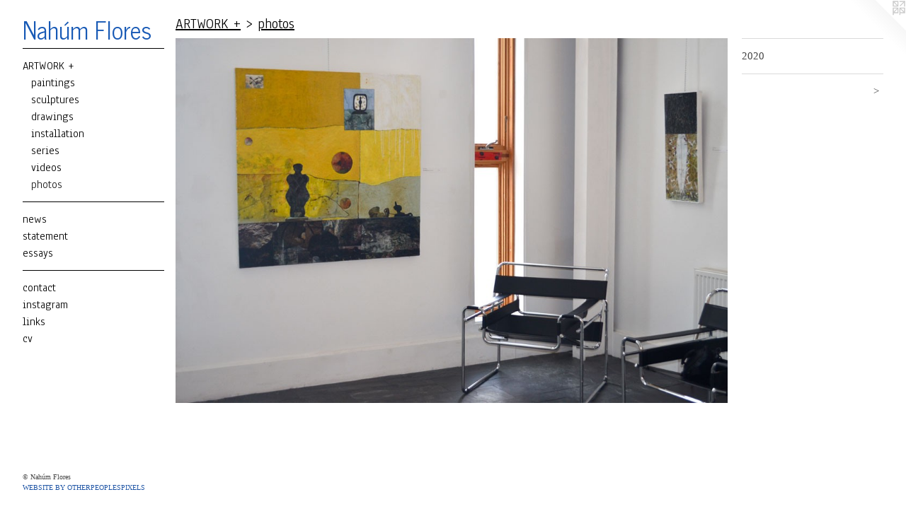

--- FILE ---
content_type: text/html;charset=utf-8
request_url: https://nahumflores.com/artwork/4809453.html
body_size: 3065
content:
<!doctype html><html class="no-js a-image mobile-title-align--center has-mobile-menu-icon--left p-artwork has-page-nav l-bricks mobile-menu-align--center has-wall-text "><head><meta charset="utf-8" /><meta content="IE=edge" http-equiv="X-UA-Compatible" /><meta http-equiv="X-OPP-Site-Id" content="4125" /><meta http-equiv="X-OPP-Revision" content="1362" /><meta http-equiv="X-OPP-Locke-Environment" content="production" /><meta http-equiv="X-OPP-Locke-Release" content="v0.0.141" /><title>Nahúm Flores</title><link rel="canonical" href="https://nahumflores.com/artwork/4809453.html" /><meta content="website" property="og:type" /><meta property="og:url" content="https://nahumflores.com/artwork/4809453.html" /><meta property="og:title" /><meta content="width=device-width, initial-scale=1" name="viewport" /><link type="text/css" rel="stylesheet" href="//cdnjs.cloudflare.com/ajax/libs/normalize/3.0.2/normalize.min.css" /><link type="text/css" rel="stylesheet" media="only all" href="//maxcdn.bootstrapcdn.com/font-awesome/4.3.0/css/font-awesome.min.css" /><link type="text/css" rel="stylesheet" media="not all and (min-device-width: 600px) and (min-device-height: 600px)" href="/release/locke/production/v0.0.141/css/small.css" /><link type="text/css" rel="stylesheet" media="only all and (min-device-width: 600px) and (min-device-height: 600px)" href="/release/locke/production/v0.0.141/css/large-bricks.css" /><link type="text/css" rel="stylesheet" media="not all and (min-device-width: 600px) and (min-device-height: 600px)" href="/r17603745050000001362/css/small-site.css" /><link type="text/css" rel="stylesheet" media="only all and (min-device-width: 600px) and (min-device-height: 600px)" href="/r17603745050000001362/css/large-site.css" /><link type="text/css" rel="stylesheet" media="only all and (min-device-width: 600px) and (min-device-height: 600px)" href="//fonts.googleapis.com/css?family=News+Cycle:400" /><link type="text/css" rel="stylesheet" media="only all and (min-device-width: 600px) and (min-device-height: 600px)" href="//fonts.googleapis.com/css?family=Anaheim" /><link type="text/css" rel="stylesheet" media="not all and (min-device-width: 600px) and (min-device-height: 600px)" href="//fonts.googleapis.com/css?family=Anaheim&amp;text=MENUHomeARTWOK%20%2Bnwstaycigrlkv" /><link type="text/css" rel="stylesheet" media="not all and (min-device-width: 600px) and (min-device-height: 600px)" href="//fonts.googleapis.com/css?family=News+Cycle:400&amp;text=Nah%C3%BAm%20Flores" /><script>window.OPP = window.OPP || {};
OPP.modernMQ = 'only all';
OPP.smallMQ = 'not all and (min-device-width: 600px) and (min-device-height: 600px)';
OPP.largeMQ = 'only all and (min-device-width: 600px) and (min-device-height: 600px)';
OPP.downURI = '/x/1/2/5/4125/.down';
OPP.gracePeriodURI = '/x/1/2/5/4125/.grace_period';
OPP.imgL = function (img) {
  !window.lazySizes && img.onerror();
};
OPP.imgE = function (img) {
  img.onerror = img.onload = null;
  img.src = img.getAttribute('data-src');
  //img.srcset = img.getAttribute('data-srcset');
};</script><script src="/release/locke/production/v0.0.141/js/modernizr.js"></script><script src="/release/locke/production/v0.0.141/js/masonry.js"></script><script src="/release/locke/production/v0.0.141/js/respimage.js"></script><script src="/release/locke/production/v0.0.141/js/ls.aspectratio.js"></script><script src="/release/locke/production/v0.0.141/js/lazysizes.js"></script><script src="/release/locke/production/v0.0.141/js/large.js"></script><script src="/release/locke/production/v0.0.141/js/hammer.js"></script><script>if (!Modernizr.mq('only all')) { document.write('<link type="text/css" rel="stylesheet" href="/release/locke/production/v0.0.141/css/minimal.css">') }</script><style>.media-max-width {
  display: block;
}

@media (min-height: 797px) {

  .media-max-width {
    max-width: 1024.0px;
  }

}

@media (max-height: 797px) {

  .media-max-width {
    max-width: 128.377581120944vh;
  }

}</style><script>(function(i,s,o,g,r,a,m){i['GoogleAnalyticsObject']=r;i[r]=i[r]||function(){
(i[r].q=i[r].q||[]).push(arguments)},i[r].l=1*new Date();a=s.createElement(o),
m=s.getElementsByTagName(o)[0];a.async=1;a.src=g;m.parentNode.insertBefore(a,m)
})(window,document,'script','//www.google-analytics.com/analytics.js','ga');
ga('create', 'UA-19563702-1', 'auto');
ga('send', 'pageview');</script></head><body><header id="header"><a class=" site-title" href="/home.html"><span class=" site-title-text u-break-word">Nahúm Flores</span><div class=" site-title-media"></div></a><a id="mobile-menu-icon" class="mobile-menu-icon hidden--no-js hidden--large"><svg viewBox="0 0 21 16" width="21" height="16" fill="currentColor"><rect x="0" y="0" width="21" height="2" rx="0"></rect><rect x="0" y="7" width="21" height="2" rx="0"></rect><rect x="0" y="14" width="21" height="2" rx="0"></rect></svg></a></header><nav class=" hidden--large"><ul class=" site-nav"><li class="nav-item nav-home "><a class="nav-link " href="/home.html">Home</a></li><li class="d0 nav-divider hidden--small"></li><li class="nav-item expanded nav-museum "><a class="nav-link " href="/section/27852.html">ARTWORK +</a><ul><li class="nav-gallery nav-item expanded "><a class="nav-link " href="/section/27858-paintings.html">paintings</a></li><li class="nav-gallery nav-item expanded "><a class="nav-link " href="/section/474920-sculptures.html">sculptures</a></li><li class="nav-gallery nav-item expanded "><a class="nav-link " href="/section/27874-drawings.html">drawings</a></li><li class="nav-gallery nav-item expanded "><a class="nav-link " href="/section/432984-installation.html">installation</a></li><li class="nav-gallery nav-item expanded "><a class="nav-link " href="/section/437073-series.html">series</a></li><li class="nav-gallery nav-item expanded "><a class="nav-link " href="/section/384308-videos.html">videos</a></li><li class="nav-gallery nav-item expanded "><a class="selected nav-link " href="/section/128548-photos.html">photos</a></li></ul></li><li class="d0 nav-divider hidden--small"></li><li class="nav-news nav-item "><a class="nav-link " href="/news.html">news</a></li><li class="nav-flex2 nav-item "><a class="nav-link " href="/page/2-Statement.html">statement</a></li><li class="nav-flex1 nav-item "><a class="nav-link " href="/page/1-ESSAYS.html">essays</a></li><li class="d0 nav-divider hidden--small"></li><li class="nav-item nav-contact "><a class="nav-link " href="/contact.html">contact</a></li><li class="nav-item nav-outside5 "><a target="_blank" class="nav-link " href="https://www.instagram.com/nahum_a_flores/">instagram</a></li><li class="nav-links nav-item "><a class="nav-link " href="/links.html">links</a></li><li class="nav-item nav-pdf2 "><a target="_blank" class="nav-link " href="//img-cache.oppcdn.com/fixed/4125/assets/qmRDsHHLGcLvXEwT.pdf">cv</a></li></ul></nav><div class=" content"><nav class=" hidden--small" id="nav"><header><a class=" site-title" href="/home.html"><span class=" site-title-text u-break-word">Nahúm Flores</span><div class=" site-title-media"></div></a></header><ul class=" site-nav"><li class="nav-item nav-home "><a class="nav-link " href="/home.html">Home</a></li><li class="d0 nav-divider hidden--small"></li><li class="nav-item expanded nav-museum "><a class="nav-link " href="/section/27852.html">ARTWORK +</a><ul><li class="nav-gallery nav-item expanded "><a class="nav-link " href="/section/27858-paintings.html">paintings</a></li><li class="nav-gallery nav-item expanded "><a class="nav-link " href="/section/474920-sculptures.html">sculptures</a></li><li class="nav-gallery nav-item expanded "><a class="nav-link " href="/section/27874-drawings.html">drawings</a></li><li class="nav-gallery nav-item expanded "><a class="nav-link " href="/section/432984-installation.html">installation</a></li><li class="nav-gallery nav-item expanded "><a class="nav-link " href="/section/437073-series.html">series</a></li><li class="nav-gallery nav-item expanded "><a class="nav-link " href="/section/384308-videos.html">videos</a></li><li class="nav-gallery nav-item expanded "><a class="selected nav-link " href="/section/128548-photos.html">photos</a></li></ul></li><li class="d0 nav-divider hidden--small"></li><li class="nav-news nav-item "><a class="nav-link " href="/news.html">news</a></li><li class="nav-flex2 nav-item "><a class="nav-link " href="/page/2-Statement.html">statement</a></li><li class="nav-flex1 nav-item "><a class="nav-link " href="/page/1-ESSAYS.html">essays</a></li><li class="d0 nav-divider hidden--small"></li><li class="nav-item nav-contact "><a class="nav-link " href="/contact.html">contact</a></li><li class="nav-item nav-outside5 "><a target="_blank" class="nav-link " href="https://www.instagram.com/nahum_a_flores/">instagram</a></li><li class="nav-links nav-item "><a class="nav-link " href="/links.html">links</a></li><li class="nav-item nav-pdf2 "><a target="_blank" class="nav-link " href="//img-cache.oppcdn.com/fixed/4125/assets/qmRDsHHLGcLvXEwT.pdf">cv</a></li></ul><footer><div class=" copyright">© Nahúm Flores</div><div class=" credit"><a href="http://otherpeoplespixels.com/ref/nahumflores.com" target="_blank">Website by OtherPeoplesPixels</a></div></footer></nav><main id="main"><a class=" logo hidden--small" href="http://otherpeoplespixels.com/ref/nahumflores.com" title="Website by OtherPeoplesPixels" target="_blank"></a><div class=" page clearfix media-max-width"><h1 class="parent-title title"><a href="/section/27852.html" class="root title-segment hidden--small">ARTWORK +</a><span class=" title-sep hidden--small"> &gt; </span><a class=" title-segment" href="/section/128548-photos.html">photos</a></h1><div class=" media-and-info"><div class=" page-media-wrapper media"><a class=" page-media u-spaceball" href="/artwork/3970948-Serie%20Project%20Art%20Residency%2c%20Austin%2c%20Texas.html" id="media"><img data-aspectratio="1024/678" class="u-img " src="//img-cache.oppcdn.com/fixed/4125/assets/iur2plCGZKE6njwl.jpg" srcset="//img-cache.oppcdn.com/img/v1.0/s:4125/t:QkxBTksrVEVYVCtIRVJF/p:12/g:tl/o:2.5/a:50/q:90/1024x678-iur2plCGZKE6njwl.jpg/1024x678/903ebf3ff167843524f8bf4d3d357a8b.jpg 1024w,
//img-cache.oppcdn.com/img/v1.0/s:4125/t:QkxBTksrVEVYVCtIRVJF/p:12/g:tl/o:2.5/a:50/q:90/984x4096-iur2plCGZKE6njwl.jpg/984x651/0c95e977062b4b7a0c8a2e724829ecab.jpg 984w,
//img-cache.oppcdn.com/img/v1.0/s:4125/t:QkxBTksrVEVYVCtIRVJF/p:12/g:tl/o:2.5/a:50/q:90/984x588-iur2plCGZKE6njwl.jpg/888x588/116dfc5f0d6ab3a9231acc33dba131dc.jpg 888w,
//img-cache.oppcdn.com/fixed/4125/assets/iur2plCGZKE6njwl.jpg 640w" sizes="(max-device-width: 599px) 100vw,
(max-device-height: 599px) 100vw,
(max-width: 640px) 640px,
(max-height: 423px) 640px,
(max-width: 888px) 888px,
(max-height: 588px) 888px,
(max-width: 984px) 984px,
(max-height: 651px) 984px,
1024px" /></a><a class=" zoom-corner" style="display: none" id="zoom-corner"><span class=" zoom-icon fa fa-search-plus"></span></a><div class="share-buttons a2a_kit social-icons hidden--small" data-a2a-url="https://nahumflores.com/artwork/4809453.html"></div></div><div class=" info border-color"><div class=" wall-text border-color"><div class=" wt-item wt-date">2020</div></div><div class=" page-nav hidden--small border-color clearfix"><a class=" next" id="artwork-next" href="/artwork/3970948-Serie%20Project%20Art%20Residency%2c%20Austin%2c%20Texas.html"><span class=" m-hover-show">next</span> &gt;</a></div></div></div><div class="share-buttons a2a_kit social-icons hidden--large" data-a2a-url="https://nahumflores.com/artwork/4809453.html"></div></div></main></div><footer><div class=" copyright">© Nahúm Flores</div><div class=" credit"><a href="http://otherpeoplespixels.com/ref/nahumflores.com" target="_blank">Website by OtherPeoplesPixels</a></div></footer><div class=" modal zoom-modal" style="display: none" id="zoom-modal"><style>@media (min-aspect-ratio: 512/339) {

  .zoom-media {
    width: auto;
    max-height: 678px;
    height: 100%;
  }

}

@media (max-aspect-ratio: 512/339) {

  .zoom-media {
    height: auto;
    max-width: 1024px;
    width: 100%;
  }

}
@supports (object-fit: contain) {
  img.zoom-media {
    object-fit: contain;
    width: 100%;
    height: 100%;
    max-width: 1024px;
    max-height: 678px;
  }
}</style><div class=" zoom-media-wrapper u-spaceball"><img onerror="OPP.imgE(this);" onload="OPP.imgL(this);" data-src="//img-cache.oppcdn.com/fixed/4125/assets/iur2plCGZKE6njwl.jpg" data-srcset="//img-cache.oppcdn.com/img/v1.0/s:4125/t:QkxBTksrVEVYVCtIRVJF/p:12/g:tl/o:2.5/a:50/q:90/1024x678-iur2plCGZKE6njwl.jpg/1024x678/903ebf3ff167843524f8bf4d3d357a8b.jpg 1024w,
//img-cache.oppcdn.com/img/v1.0/s:4125/t:QkxBTksrVEVYVCtIRVJF/p:12/g:tl/o:2.5/a:50/q:90/984x4096-iur2plCGZKE6njwl.jpg/984x651/0c95e977062b4b7a0c8a2e724829ecab.jpg 984w,
//img-cache.oppcdn.com/img/v1.0/s:4125/t:QkxBTksrVEVYVCtIRVJF/p:12/g:tl/o:2.5/a:50/q:90/984x588-iur2plCGZKE6njwl.jpg/888x588/116dfc5f0d6ab3a9231acc33dba131dc.jpg 888w,
//img-cache.oppcdn.com/fixed/4125/assets/iur2plCGZKE6njwl.jpg 640w" data-sizes="(max-device-width: 599px) 100vw,
(max-device-height: 599px) 100vw,
(max-width: 640px) 640px,
(max-height: 423px) 640px,
(max-width: 888px) 888px,
(max-height: 588px) 888px,
(max-width: 984px) 984px,
(max-height: 651px) 984px,
1024px" class="zoom-media lazyload hidden--no-js " /><noscript><img class="zoom-media " src="//img-cache.oppcdn.com/fixed/4125/assets/iur2plCGZKE6njwl.jpg" /></noscript></div></div><div class=" offline"></div><script src="/release/locke/production/v0.0.141/js/small.js"></script><script src="/release/locke/production/v0.0.141/js/artwork.js"></script><script>window.oppa=window.oppa||function(){(oppa.q=oppa.q||[]).push(arguments)};oppa('config','pathname','production/v0.0.141/4125');oppa('set','g','true');oppa('set','l','bricks');oppa('set','p','artwork');oppa('set','a','image');oppa('rect','m','media','main');oppa('send');</script><script async="" src="/release/locke/production/v0.0.141/js/analytics.js"></script><script src="https://otherpeoplespixels.com/static/enable-preview.js"></script></body></html>

--- FILE ---
content_type: text/css;charset=utf-8
request_url: https://nahumflores.com/r17603745050000001362/css/large-site.css
body_size: 480
content:
body {
  background-color: #ffffff;
  font-weight: normal;
  font-style: normal;
  font-family: "Georgia", serif;
}

body {
  color: #474747;
}

main a {
  color: #1F55A5;
}

main a:hover {
  text-decoration: underline;
  color: #276bd0;
}

main a:visited {
  color: #276bd0;
}

.site-title, .mobile-menu-icon {
  color: #1759B5;
}

.site-nav, .mobile-menu-link, nav:before, nav:after {
  color: #000000;
}

.site-nav a {
  color: #000000;
}

.site-nav a:hover {
  text-decoration: none;
  color: #1a1a1a;
}

.site-nav a:visited {
  color: #000000;
}

.site-nav a.selected {
  color: #1a1a1a;
}

.site-nav:hover a.selected {
  color: #000000;
}

footer {
  color: #474747;
}

footer a {
  color: #1F55A5;
}

footer a:hover {
  text-decoration: underline;
  color: #276bd0;
}

footer a:visited {
  color: #276bd0;
}

.title, .news-item-title, .flex-page-title {
  color: #000000;
}

.title a {
  color: #000000;
}

.title a:hover {
  text-decoration: none;
  color: #1a1a1a;
}

.title a:visited {
  color: #000000;
}

.hr, .hr-before:before, .hr-after:after, .hr-before--small:before, .hr-before--large:before, .hr-after--small:after, .hr-after--large:after {
  border-top-color: #adadad;
}

.button {
  background: #1F55A5;
  color: #ffffff;
}

.social-icon {
  background-color: #474747;
  color: #ffffff;
}

.welcome-modal {
  background-color: #FFFFFF;
}

.share-button .social-icon {
  color: #474747;
}

.site-title {
  font-family: "News Cycle", sans-serif;
  font-style: normal;
  font-weight: 400;
}

.site-nav {
  font-family: "Anaheim", sans-serif;
  font-style: normal;
  font-weight: 400;
}

.section-title, .parent-title, .news-item-title, .link-name, .preview-placeholder, .preview-image, .flex-page-title {
  font-family: "Anaheim", sans-serif;
  font-style: normal;
  font-weight: 400;
}

body {
  font-size: 15px;
}

.site-title {
  font-size: 34px;
}

.site-nav {
  font-size: 16px;
}

.title, .news-item-title, .link-name, .flex-page-title {
  font-size: 20px;
}

.border-color {
  border-color: hsla(0, 0%, 27.843138%, 0.2);
}

.p-artwork .page-nav a {
  color: #474747;
}

.p-artwork .page-nav a:hover {
  text-decoration: none;
  color: #474747;
}

.p-artwork .page-nav a:visited {
  color: #474747;
}

.wordy {
  text-align: left;
}

--- FILE ---
content_type: text/css;charset=utf-8
request_url: https://nahumflores.com/r17603745050000001362/css/small-site.css
body_size: 353
content:
body {
  background-color: #ffffff;
  font-weight: normal;
  font-style: normal;
  font-family: "Georgia", serif;
}

body {
  color: #474747;
}

main a {
  color: #1F55A5;
}

main a:hover {
  text-decoration: underline;
  color: #276bd0;
}

main a:visited {
  color: #276bd0;
}

.site-title, .mobile-menu-icon {
  color: #1759B5;
}

.site-nav, .mobile-menu-link, nav:before, nav:after {
  color: #000000;
}

.site-nav a {
  color: #000000;
}

.site-nav a:hover {
  text-decoration: none;
  color: #1a1a1a;
}

.site-nav a:visited {
  color: #000000;
}

.site-nav a.selected {
  color: #1a1a1a;
}

.site-nav:hover a.selected {
  color: #000000;
}

footer {
  color: #474747;
}

footer a {
  color: #1F55A5;
}

footer a:hover {
  text-decoration: underline;
  color: #276bd0;
}

footer a:visited {
  color: #276bd0;
}

.title, .news-item-title, .flex-page-title {
  color: #000000;
}

.title a {
  color: #000000;
}

.title a:hover {
  text-decoration: none;
  color: #1a1a1a;
}

.title a:visited {
  color: #000000;
}

.hr, .hr-before:before, .hr-after:after, .hr-before--small:before, .hr-before--large:before, .hr-after--small:after, .hr-after--large:after {
  border-top-color: #adadad;
}

.button {
  background: #1F55A5;
  color: #ffffff;
}

.social-icon {
  background-color: #474747;
  color: #ffffff;
}

.welcome-modal {
  background-color: #FFFFFF;
}

.site-title {
  font-family: "News Cycle", sans-serif;
  font-style: normal;
  font-weight: 400;
}

nav {
  font-family: "Anaheim", sans-serif;
  font-style: normal;
  font-weight: 400;
}

.wordy {
  text-align: left;
}

.site-title {
  font-size: 2.1875rem;
}

footer .credit a {
  color: #474747;
}

--- FILE ---
content_type: text/css; charset=utf-8
request_url: https://fonts.googleapis.com/css?family=Anaheim&text=MENUHomeARTWOK%20%2Bnwstaycigrlkv
body_size: -425
content:
@font-face {
  font-family: 'Anaheim';
  font-style: normal;
  font-weight: 400;
  src: url(https://fonts.gstatic.com/l/font?kit=8vIX7w042Wp87g4Gy0_24JbCiPrl-h5sLqrAIkJQbrTUYFUz1j7Y0zacVRbU-KbZjEFDTaKg2ioW76YeDkntyQ&skey=3392fd8e53fdf730&v=v17) format('woff2');
}


--- FILE ---
content_type: text/css; charset=utf-8
request_url: https://fonts.googleapis.com/css?family=News+Cycle:400&text=Nah%C3%BAm%20Flores
body_size: -431
content:
@font-face {
  font-family: 'News Cycle';
  font-style: normal;
  font-weight: 400;
  src: url(https://fonts.gstatic.com/l/font?kit=CSR64z1Qlv-GDxkbKVQ_TOIAStt-jsUFVSTJTlhAN3HV79MMF3MHvTdBVaRSc-0LY1Ny5giMbgA&skey=315d90a3c97443a7&v=v26) format('woff2');
}


--- FILE ---
content_type: text/plain
request_url: https://www.google-analytics.com/j/collect?v=1&_v=j102&a=1154463542&t=pageview&_s=1&dl=https%3A%2F%2Fnahumflores.com%2Fartwork%2F4809453.html&ul=en-us%40posix&dt=Nah%C3%BAm%20Flores&sr=1280x720&vp=1280x720&_u=IEBAAEABAAAAACAAI~&jid=1420781855&gjid=1497384338&cid=1216021529.1769250248&tid=UA-19563702-1&_gid=400150941.1769250248&_r=1&_slc=1&z=1411108087
body_size: -450
content:
2,cG-L9P4YFR1E3